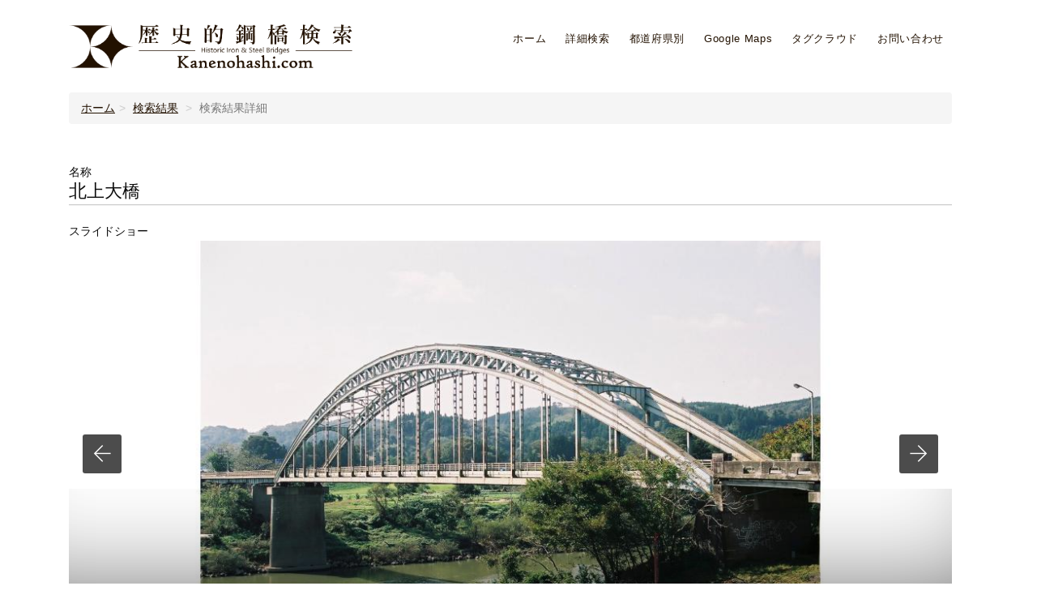

--- FILE ---
content_type: text/html; charset=UTF-8
request_url: https://kanenohashi.com/index.php?act=detl&id=24&page=0
body_size: 11201
content:
<!DOCTYPE HTML>
<html>
    <head>
    <meta charset="utf-8">
    <meta http-equiv="X-UA-Compatible" content="IE=edge">
    <title>歴史的鋼橋検索</title>
    <meta name="viewport" content="width=device-width, initial-scale=1">
    <meta name="format-detection" content="telephone=no">    <meta name="description" content="橋,検索,歴史的,鋼橋" />
    <meta name="keywords" content="橋,検索,歴史的,鋼橋" />
    <meta name="author" content="" />

    <link rel="stylesheet" href="css/css.css">
    
    <!-- Animate.css -->
    <link rel="stylesheet" href="css/animate.css">
    <!-- Icomoon Icon Fonts-->
    <link rel="stylesheet" href="css/icomoon.css">
    <!-- Themify Icons-->
    <link rel="stylesheet" href="css/themify-icons.css">
    <!-- Bootstrap  -->
    <link rel="stylesheet" href="css/bootstrap.css">

    <!-- Owl Carousel  -->
    <link rel="stylesheet" href="css/owl.carousel.min.css">
    <link rel="stylesheet" href="css/owl.theme.default.min.css">

    <!-- Theme style  -->
    <link rel="stylesheet" href="css/style.css">

    <!-- Modernizr JS -->
    <script src="js/modernizr-2.6.2.min.js"></script>
    <!-- FOR IE9 below -->
    <!--[if lt IE 9]>
    <script src="js/respond.min.js"></script>
    <![endif]-->
<!--<script src="./d3/d3.v3.min.js"></script>
<script src="./d3/d3.layout.cloud.js"></script>
    <script src="js/jquery.min.js"></script>-->
    </head>
    <body>
    <div class="gtco-loader"></div>
    <div id="page">
       <nav class="gtco-nav" role="navigation">
           <div class="gtco-container">
               <div class="row">
                   <div class="col-sm-4 col-xs-12">
                       <div id="gtco-logo"><a href="/index.php"><img class="pc" src="../images/website_logo.png" alt="歴史的鋼橋検索" width="350"><img class="sp" src="../images/website_logo_w.png" alt="歴史的鋼橋検索" width="350"></a></div>
                   </div>
                   <div class="col-xs-8 text-right menu-1">
                       <ul>
                        <li><a href="/index.php">ホーム</a></li>
                        <li><a href="/index.php?act=dsrc">詳細検索</a></li>
                        <li><a href="/index.php?act=pref">都道府県別</a></li>
                        <li><a href="/index.php?act=gm">Google Maps</a></li>
                        <li><a href="/index.php?act=tag">タグクラウド</a></li>
                        <li><a href="/index.php?act=contact">お問い合わせ</a></li>
                       </ul>
                   </div>
               </div>
           </div>
       </nav>

<!-- breadcrumb -->
<div class="gtco-container">
  <div class="row gtco-news">
      <div class="col-md-12">
        <ol class="breadcrumb">
          <li><a href="./">ホーム</a></li><li><a href='?act='>検索結果</a></li>
<li class='active'>検索結果詳細</li></ol>
    </div>
  </div>
</div>
		<div class="gtco-section">
			<div class="gtco-container">
				<div class="row gtco-news">

					<div class="col-md-12">
						<ul>
							<li>
									<span>名称</span>
									<h1>北上大橋</h1>
							</li>
						</ul>
					</div>

				</div>

				<div class="row gtco-news">
					<div class="col-md-12"><span>スライドショー</span>

					<div class="owl-carousel owl-carousel-fullwidth">
												<div class="item">
							<a href="img/24/1/03001-01-AK-2002.jpg" target="_blank">
								<img src="img/24/slide/slide_24_1.jpg">
								<div class="slider-copy">
								</div>
							</a>
						</div>
													<div class="item">
							<a href="img/24/2/03001-02-AK-2002.jpg" target="_blank">
								<img src="img/24/slide/slide_24_2.jpg">
								<div class="slider-copy">
								</div>
							</a>
						</div>
													<div class="item">
							<a href="img/24/3/03001-03-AK-2018.jpg" target="_blank">
								<img src="img/24/slide/slide_24_3.jpg">
								<div class="slider-copy">
								</div>
							</a>
						</div>
											</div>

				<div class="line"></div>
	</div></div>

				<div class="row gtco-news">
					<div class="col-md-4">
						<ul>

							<li>
									<span>ふりがな</span>
									<h1>きたかみおお</h1>
							</li>

							<li>
									<span>地域</span>
									<h1>岩手県																																				</h1>
							</li>
							<li>
									<span>現所在地</span>
									<h1>岩手県一関市</h1>
							</li>
							<li>
									<span>河川名</span>
									<h1>北上川</h1>
							</li>


							</ul>
						</div>

					<div class="col-md-4">
						<ul>

							<li>
									<span>現況</span>
									<h1>撤去</h1>
							</li>
							<li>
									<span>主橋梁形式</span>
									<h1>アーチ橋</h1>
							</li>
							<li>
									<span>橋梁詳細形式</span>
									<h1>ブレーストリブタイドアーチ</h1>
							</li>
							<li>
									<span>材料</span>
									<h1>鋼</h1>
							</li>

						</ul>
					</div>

					<div class="col-md-4">
						<ul>
							<li>
									<span>当初完成年</span>
									<h1>1938</h1>
							</li>
							<li>
									<span>橋長(m)</span>
									<h1>204</h1>
							</li>
							<li>
									<span>最大支間長(m)	</span>
									<h1>&nbsp;</h1>
							</li>
							<li>
									<span>位置情報（北緯，東経）</span>
									<h1>38.898646,141.263851</h1>
							</li>
						</ul>
					</div>
				</div>

				<div class="row gtco-news">
					<div class="col-md-12">
						<ul>
							<li>
									<span>記事</span>
									<h1>
										<ol class="list_parentheses">
																			</ol>
									</h1>
							</li>
							<li>
									<span>参考文献</span>
									<h1>
										<ol class="list_parentheses">
									<li class="indnt">（1）<a href="http://library.jsce.or.jp/Image_DB/mag/dokai/pdf/21-01-0075.pdf" target="_blank">和泉生：架橋漫録，道路の改良，第21巻，第1号，pp.75-77，道路改良会，1939.1</a></li>
<li class="indnt">（2）岩手県土木部：岩手県土木部小史，p.19，1979.2</li>
<li class="indnt">（3）菊地正男：昭和10年8月29日の記，全日本建設技術協会，月刊建設，10月号，p.19，1965.10</li>
<li class="indnt">（4）岩根哲哉：北上川の橋，日刊岩手建設工業新聞社，p.109，1994.4</li>
<li class="indnt">（5）新谷洋二(代表)：近代土木遺産の全国調査ならびに歴史的構造物の体系化と評価，平成7年度科学研究補助金 総合研究(A)，研究成果報告書03岩手，1997.3</li>
<li class="indnt">（6）岩手県教育委員会：岩手県の近代化遺産，p.84，1997.3</li>
										</ol>
									</h1>
							</li>
							<li>
									<span>その他情報</span>
									<h1>
										<ol class="list_parentheses">
																					<li class="indnt">（1）架設途中の1935年8月29日に流失し，再製作，架設された．</li>
												<li class="indnt">（2）1978～1991年の間に床版補強，打替が行われた．</li>
												<li class="indnt">（3）2003（平成15）年，ブレーストリブタイドアーチ（中央支間208m）の新橋が下流500mに完成した．2003（平成15）年度撤去．</li>
												<li class="indnt">（4）道の駅「かわさき」（38.899001, 141.272515）に橋門構の一部が保存されている．</li>
										</ol>
									</h1>
							</li>
							<li>
									<span>文化財等</span>
									<h1>
										<ol class="list_parentheses">
																	</ol>
							</h1>
							</li>
							<li>
									<span>集覧URL</span>
									<h1>
										<ol class="list_parentheses">
									<a href="http://library.jsce.or.jp/jscelib/committee/2003/bridge/A5-076.htm" target="_blank">http://library.jsce.or.jp/jscelib/committee/2003/bridge/A5-076.htm</a>
										</ol>
									</h1>
							</li>
							</ul>
					</div>

				</div>

				<div class="row gtco-news">
					<div class="col-md-12">
						<ul>

							<li>
									<span>位置情報</span>
<!--<h3>
<iframe src="https://www.google.com/maps/embed?pb=!1m18!1m12!1m3!1d3241.028124408872!2d139.78535688002137!3d35.67630948029236!2m3!1f0!2f0!3f0!3m2!1i1024!2i768!4f13.1!3m3!1m2!1s0x6018894208773159%3A0xc678560268144d3d!2z5rC45Luj5qmL!5e0!3m2!1sja!2sjp!4v1508765415188" width="600" height="300" frameborder="0" style="border:0" allowfullscreen></iframe>
</h3>
</li>
<li>-->
<h1>
<iframe src="https://www.google.com/maps?output=embed&q=38.898646,141.263851&ll=38.898646,141.263851&t=m&z=16" width="100%" height="300" frameborder="0" style="border:0" allowfullscreen></iframe>
</h1>
</li>
						</ul>
					</div>
				</div>


				<div class="row">
					<div class="col-md-12">
									<span>写真</span>
					</div>
				</div>
				<div class="row">
					<div class="col-md-3">
								<div class="gtco-item">
									<a href="img/24/1/03001-01-AK-2002.jpg" target="_blank"><img src="img/24/thumbnail/thumbnail_24_1.jpg" alt=""></a>
									<div class="explain">撮影:2002年&nbsp;&nbsp;&nbsp;									<a href="img/24/1/03001-01-AK-2002.jpg" target="_blank"><i class="icon-zoom-in"></i> 拡大</a>									</div>
								</div>
					</div>
					<div class="col-md-3">
								<div class="gtco-item">
									<a href="img/24/2/03001-02-AK-2002.jpg" target="_blank"><img src="img/24/thumbnail/thumbnail_24_2.jpg" alt=""></a>
									<div class="explain">撮影:2002年&nbsp;&nbsp;&nbsp;									<a href="img/24/2/03001-02-AK-2002.jpg" target="_blank"><i class="icon-zoom-in"></i> 拡大</a>									</div>
								</div>
					</div>
					<div class="col-md-3">
								<div class="gtco-item">
									<a href="img/24/3/03001-03-AK-2018.jpg" target="_blank"><img src="img/24/thumbnail/thumbnail_24_3.jpg" alt=""></a>
									<div class="explain">撮影:2018年&nbsp;&nbsp;&nbsp;									<a href="img/24/3/03001-03-AK-2018.jpg" target="_blank"><i class="icon-zoom-in"></i> 拡大</a>									</div>
								</div>
					</div>
					<div class="col-md-3">
								<div class="gtco-item">
									&nbsp;
								</div>
					</div>
</div>		<!-- END photo -->


			</div><!-- container -->
		</div><!-- section -->

		<!-- END  -->
       <footer id="gtco-footer" class="gtco-section" role="contentinfo">
               <div class="gtco-container">
                   <div class="row">
                       <div class="col-md-12 text-left">
                           <p><small>&copy; Japan Society of Civil Engineers. All Rights Reserved.</small></p>
                       </div>
                   </div>
               </div>
           <!--</div>-->
       </footer>
       <!-- END footer -->

   </div>

   <div class="gototop js-top">
       <a href="#" class="js-gotop"><i class="icon-arrow-up"></i></a>
   </div>
<script src="./tag/jquery.min.js"></script>
   <!-- jQuery 
   <script src="js/jquery.min.js"></script>-->  <!-- jQuery -->
    <!-- jQuery Easing -->
    <script src="js/jquery.easing.1.3.js"></script>
    <!-- Bootstrap -->
    <script src="js/bootstrap.min.js"></script>
    <!-- Waypoints -->
    <script src="js/jquery.waypoints.min.js"></script>
    <!-- Carousel -->
    <script src="js/owl.carousel.min.js"></script>

    <!-- Main -->
    <script src="js/main.js"></script>

   </body>
</html>


--- FILE ---
content_type: text/css
request_url: https://kanenohashi.com/css/style.css
body_size: 50238
content:
@font-face {
  font-family: 'icomoon';
  src: url("../fonts/icomoon/icomoon.eot?srf3rx");
  src: url("../fonts/icomoon/icomoon.eot?srf3rx#iefix") format("embedded-opentype"), url("../fonts/icomoon/icomoon.ttf?srf3rx") format("truetype"), url("../fonts/icomoon/icomoon.woff?srf3rx") format("woff"), url("../fonts/icomoon/icomoon.svg?srf3rx#icomoon") format("svg");
  font-weight: normal;
  font-style: normal;
}
/* =======================================================
*
* 	Template Style 
*
* ======================================================= */
body {
  /*font-family: "Merriweather", serif;*/
  font-family: "Lucida Grande", Tahoma, Verdana, Arial, 'Hiragino Kaku Gothic Pro',Meiryo,'MS PGothic',sans-serif;
  font-weight: 400;
  font-size: 14px;
  line-height: 1.7;
  color: #0d0d0d;
  background: #fff;
}

#page {
  position: relative;
  overflow-x: hidden;
  overflow-y: auto;
  width: 100%;
  -webkit-transition: 0.5s;
  -o-transition: 0.5s;
  transition: 0.5s;
}
.offcanvas #page {
  overflow: hidden;
  position: absolute;
}
.offcanvas #page:after {
  -webkit-transition: 2s;
  -o-transition: 2s;
  transition: 2s;
  position: absolute;
  top: 0;
  right: 0;
  bottom: 0;
  left: 0;
  z-index: 101;
  background: rgba(0, 0, 0, 0.7);
  content: "";
}

a {
  color: #221100;/*52D681;*/
  -webkit-transition: 0.5s;
  -o-transition: 0.5s;
  transition: 0.5s;
}
a:hover, a:active, a:focus {
  color: #7a7066;/*#382819;*//*52D681;*/
  outline: none;
  /*text-decoration: none;*/
  text-decoration: underline;
}

p {
  margin-bottom: 20px;
}

h1, h2, h3, h4, h5, h6, figure {
  color: #0d0d0d;/*#000;*/
  font-family: "Lucida Grande", Tahoma, Verdana, Arial, 'Hiragino Kaku Gothic Pro',Meiryo,'MS PGothic',sans-serif;
  font-weight: 400;
  margin: 0 0 20px 0;
}

::-webkit-selection {
  color: #fff;
  background: #221100;/* #52D681; */
}

::-moz-selection {
  color: #fff;
  background: #221100;/* #52D681; */
}

::selection {
  color: #fff;
  background: #221100;/* #52D681; */
}

.gtco-container {
  max-width: 1140px;
  position: relative;
  margin: 0 auto;
  padding-left: 15px;
  padding-right: 15px;
}

.gtco-nav {
  position: relative;
  top: 0;
  margin: 0;
  padding: 0;
  width: 100%;
  padding: 30px 0;
  z-index: 1001;
  font-family: "Lucida Grande", Tahoma, Verdana, Arial, 'Hiragino Kaku Gothic Pro',Meiryo,'MS PGothic',sans-serif;
}
/* パソコンで見たときは"pc"のclassがついた画像が表示される */
.pc { display: block !important; }
.sp { display: none !important; }
 
/* スマートフォンで見たときは"sp"のclassがついた画像が表示される */

@media screen and (max-width: 768px) {
  .gtco-nav {
    padding: 10px 0;
    border-bottom: 1px solid #221100;/*666666;*/
    background: #221100;/*背景黒*/
  }
  .pc { display: none !important; }
  .sp { display: block !important; }
}
.gtco-nav #gtco-logo {
  font-size: 20px;
  margin: 0;
  padding: 0;
  text-transform: uppercase;
  font-weight: bold;
  white-space: nowrap;
}
.gtco-nav #gtco-logo a {
  color: #0d0d0d;/*#000;*/
}
.gtco-nav #gtco-logo em {
  color: #fff;
}
@media screen and (max-width: 768px) {
  .gtco-nav .menu-1, .gtco-nav .menu-2 {
    display: none;
  }
}
.gtco-nav ul {
  padding: 0;
  margin: .4em 0 0 0;
}
.gtco-nav ul li {
  padding: 0;
  margin: 0;
  list-style: none;
  display: inline;
  line-height: 1.5;
  font-family: "Lucida Grande", Tahoma, Verdana, Arial, 'Hiragino Kaku Gothic Pro',Meiryo,'MS PGothic',sans-serif;
}
.gtco-nav ul li > a {
  /*text-transform: uppercase;*/
  font-size: 13px !important;
  letter-spacing: .05em;
}
.gtco-nav ul li a {
  font-size: 16px;
  padding: 30px 10px;
  color: #221100;/*#39955a;*/
  -webkit-transition: 0.5s;
  -o-transition: 0.5s;
  transition: 0.5s;
}
.gtco-nav ul li a:hover {
  color: #7a7066;/*#000;#0d0d0d;*/
  font-size: 12px;
}
.gtco-nav ul li a:focus, .gtco-nav ul li a:active {
  color: #382819;/*#000;#0d0d0d;*/
  font-size: 12px;
  text-decoration: underline;
}
.gtco-nav ul li.has-dropdown {
  position: relative;
}
.gtco-nav ul li.has-dropdown > a {
  position: relative;
  padding-right: 20px !important;
}
.gtco-nav ul li.has-dropdown > a:after {
  font-family: 'icomoon';
  speak: none;
  font-style: normal;
  font-weight: normal;
  font-variant: normal;
  text-transform: none;
  line-height: 1;
  /* Better Font Rendering =========== */
  -webkit-font-smoothing: antialiased;
  -moz-osx-font-smoothing: grayscale;
  content: "\e921";
  font-style: 10px;
  position: absolute;
  top: 50%;
  margin-top: -7px;
  right: 0;
  color: #ccc;
}
.gtco-nav ul li.has-dropdown .dropdown {
  width: 130px;
  -webkit-box-shadow: 0px 4px 5px 0px rgba(0, 0, 0, 0.15);
  -moz-box-shadow: 0px 4px 5px 0px rgba(0, 0, 0, 0.15);
  box-shadow: 0px 4px 5px 0px rgba(0, 0, 0, 0.15);
  z-index: 1002;
  visibility: hidden;
  opacity: 0;
  position: absolute;
  top: 40px;
  left: 0;
  text-align: left;
  background: #0d0d0d;/*#000;*/
  padding: 20px;
  -webkit-border-radius: 4px;
  -moz-border-radius: 4px;
  -ms-border-radius: 4px;
  border-radius: 4px;
  -webkit-transition: 0s;
  -o-transition: 0s;
  transition: 0s;
}
.gtco-nav ul li.has-dropdown .dropdown:before {
  bottom: 100%;
  left: 40px;
  border: solid transparent;
  content: " ";
  height: 0;
  width: 0;
  position: absolute;
  pointer-events: none;
  border-bottom-color: #0d0d0d;/*#000;*/
  border-width: 8px;
  margin-left: -8px;
}
.gtco-nav ul li.has-dropdown .dropdown li {
  display: block;
  margin-bottom: 7px;
}
.gtco-nav ul li.has-dropdown .dropdown li:last-child {
  margin-bottom: 0;
}
.gtco-nav ul li.has-dropdown .dropdown li a {
  padding: 2px 0;
  display: block;
  color: #999999;
  line-height: 1.2;
  text-transform: none;
  font-size: 15px;
}
.gtco-nav ul li.has-dropdown .dropdown li a:hover {
  color: #fff;
}
.gtco-nav ul li.has-dropdown .dropdown li.active > a {
  color: #0d0d0d;/*#000 */!important;
}
.gtco-nav ul li.has-dropdown:hover a, .gtco-nav ul li.has-dropdown:focus a {
  color: #0d0d0d;/*#000;*/
}
.gtco-nav ul li.btn-cta a {
  color: #52D681;
}
.gtco-nav ul li.btn-cta a span {
  background: #fff;
  padding: 4px 20px;
  display: -moz-inline-stack;
  display: inline-block;
  zoom: 1;
  *display: inline;
  -webkit-transition: 0.3s;
  -o-transition: 0.3s;
  transition: 0.3s;
  -webkit-border-radius: 100px;
  -moz-border-radius: 100px;
  -ms-border-radius: 100px;
  border-radius: 100px;
}
.gtco-nav ul li.btn-cta a:hover span {
  -webkit-box-shadow: 0px 14px 20px -9px rgba(0, 0, 0, 0.75);
  -moz-box-shadow: 0px 14px 20px -9px rgba(0, 0, 0, 0.75);
  box-shadow: 0px 14px 20px -9px rgba(0, 0, 0, 0.75);
}
.gtco-nav ul li.active > a {
  color: #0d0d0d;/*#000 */!important;
  text-decoration: underline;
}

@media screen and (max-width: 480px) {
  #gtco-header .text-left {
    text-align: center !important;
  }
}
@media screen and (max-width: 480px) {
  #gtco-header .btn {
    display: block;
    width: 100%;
  }
}

#gtco-header,
#gtco-counter,
.gtco-bg {
  background-size: cover;
  background-position: top center;
  background-repeat: no-repeat;
  position: relative;
}

.gtco-bg {
  background-position: center center;
  width: 100%;
  float: left;
  position: relative;
}

.gtco-cover {
  height: 900px;
  background-size: cover;
  background-position: center center;
  background-repeat: no-repeat;
  position: relative;
  float: left;
  width: 100%;
}
.gtco-cover.gtco-inner h1 {
  margin-bottom: 0 !important;
}
.gtco-cover a {
  color: #52D681;
}
.gtco-cover a:hover {
  color: white;
}
.gtco-cover .overlay {
  z-index: 1;
  position: absolute;
  bottom: 0;
  top: 0;
  left: 0;
  right: 0;
  background: rgba(29, 43, 83, 0.89);
}
.gtco-cover > .gtco-container {
  position: relative;
  z-index: 10;
}
@media screen and (max-width: 768px) {
  .gtco-cover {
    height: 600px;
    height: inherit !important;
    padding: 3em 0;
  }
}
.gtco-cover .display-t,
.gtco-cover .display-tc {
  height: 900px;
  display: table;
  width: 100%;
}
@media screen and (max-width: 768px) {
  .gtco-cover .display-t,
  .gtco-cover .display-tc {
    height: 600px;
    height: inherit !important;
    padding: 3em 0;
  }
}
.gtco-cover.gtco-cover-sm {
  height: 600px;
}
@media screen and (max-width: 768px) {
  .gtco-cover.gtco-cover-sm {
    height: 400px;
    height: inherit !important;
  }
}
.gtco-cover.gtco-cover-sm .display-t,
.gtco-cover.gtco-cover-sm .display-tc {
  height: 600px;
  display: table;
  width: 100%;
}
@media screen and (max-width: 768px) {
  .gtco-cover.gtco-cover-sm .display-t,
  .gtco-cover.gtco-cover-sm .display-tc {
    height: 400px;
    height: inherit !important;
    padding: 3em 0;
  }
}
.gtco-cover.gtco-cover-xs {
  height: 500px;
}
@media screen and (max-width: 768px) {
  .gtco-cover.gtco-cover-xs {
    height: inherit !important;
    padding: 3em 0;
  }
}
.gtco-cover.gtco-cover-xs .display-t,
.gtco-cover.gtco-cover-xs .display-tc {
  height: 500px;
  display: table;
  width: 100%;
}
@media screen and (max-width: 768px) {
  .gtco-cover.gtco-cover-xs .display-t,
  .gtco-cover.gtco-cover-xs .display-tc {
    padding: 3em 0;
    height: inherit !important;
  }
}

.gtco-client {
  float: left;
  width: 100%;
  padding: 3em 0;
  background: #f6f6f6;
}
.gtco-client .client img {
  margin-top: 10px;
  display: -moz-inline-stack;
  display: inline-block;
  zoom: 1;
  *display: inline;
}

.gtco-testimonial .gtco-testimony {
  float: left;
  width: 100%;
  margin-bottom: 30px;
}
.gtco-testimonial .gtco-left > div {
  display: table-cell;
  float: left;
  width: 80px;
}
.gtco-testimonial .gtco-left > div img {
  -webkit-border-radius: 50%;
  -moz-border-radius: 50%;
  -ms-border-radius: 50%;
  border-radius: 50%;
  max-width: 100% !important;
}
.gtco-testimonial .gtco-left > blockquote {
  padding-left: 20px;
  display: table-cell;
  border-left: none;
  margin: 0;
  padding: 0 0 0 30px;
}
.gtco-testimonial .gtco-left > blockquote p {
  font-style: 16px;
  font-style: italic;
}
.gtco-testimonial .gtco-left > blockquote .author {
  color: #666666;
  display: block;
  margin-top: 20px;
  font-size: 12px;
  font-weight: 700;
  font-family: "Lucida Grande", Tahoma, Verdana, Arial, 'Hiragino Kaku Gothic Pro',Meiryo,'MS PGothic',sans-serif;
}

#gtco-footer {
  background: #221100;/*#262626;*/
  /*padding: 7em 0 0 0 !important;*/
  margin-bottom: 0 !important;
  width: 100%;
  float: left;
  color: #fff;
  margin-top: 10px;
}
#gtco-footer a:hover {
  color: #fff !important;
}
#gtco-footer .gtco-cta {
  margin-bottom: 30px;
}
#gtco-footer .gtco-cta h3 {
  color: #fff;
  font-size: 30px;
  font-weight: 300;
}
#gtco-footer .gtco-cta .btn-white {
  padding: 15px 20px !important;
}
#gtco-footer .gtco-cta .btn-white.btn-outline:hover {
  color: #0d0d0d;/*#000 */!important;
}
#gtco-footer .gtco-footer-paragraph h3 {
  color: #fff;
  margin-bottom: 10px;
}
#gtco-footer .gtco-footer-link {
  padding-left: 30px;
}
#gtco-footer .gtco-footer-link h3 {
  color: #fff;
  margin-bottom: 10px;
}
@media screen and (max-width: 768px) {
  #gtco-footer .gtco-footer-link {
    padding-left: 15px;
  }
}
#gtco-footer .gtco-footer-link .gtco-list-link {
  padding: 0;
  margin: 0;
}
#gtco-footer .gtco-footer-link .gtco-list-link li {
  padding: 0;
  margin: 0;
  list-style: none;
}
#gtco-footer .gtco-footer-link .gtco-list-link li a {
  text-transform: uppercase;
  font-size: 13px !important;
  font-family: "Lucida Grande", Tahoma, Verdana, Arial, 'Hiragino Kaku Gothic Pro',Meiryo,'MS PGothic',sans-serif;
}
#gtco-footer .gtco-footer-subscribe {
  padding-left: 30px;
}
@media screen and (max-width: 768px) {
  #gtco-footer .gtco-footer-subscribe {
    padding-left: 15px;
  }
}
#gtco-footer .gtco-footer-subscribe .form-control {
  background: #fff !important;
  border: none !important;
}
#gtco-footer .gtco-footer-subscribe .btn {
  margin-top: 4px;
  -webkit-border-radius: 4px;
  -moz-border-radius: 4px;
  -ms-border-radius: 4px;
  border-radius: 4px;
  height: 54px !important;
  line-height: 1.5;
  padding-top: 10px;
  padding-bottom: 10px;
  padding-left: 10px !important;
  padding-right: 10px !important;
}
#gtco-footer .gtco-copyright {
  background: #1a1a1a;
  padding: 30px 0;
  float: left;
  width: 100%;
}
#gtco-footer .gtco-copyright p {
  font-family: "Lucida Grande", Tahoma, Verdana, Arial, 'Hiragino Kaku Gothic Pro',Meiryo,'MS PGothic',sans-serif;
}
#gtco-footer .gtco-copyright p:last-child {
  margin-bottom: 0;
}

.bg-img {
  background-position: center center;
  background-size: cover;
  background-repeat: no-repeat;
}

.gtco-staff, .gtco-item {
  /*margin-bottom: 4em;*/
  margin: 0;
  float: left;
  width: 100%;
  display: block;
}
@media screen and (max-width: 768px) {
  .gtco-staff, .gtco-item {
    margin-bottom: 3em;
  }
}
.gtco-staff img, .gtco-item img {
  margin-bottom: 20px !important;
}
.gtco-staff h2, .gtco-item h2 {
  font-size: 24px;
  margin-bottom: 5px;
}
.gtco-staff h2 a, .gtco-item h2 a {
  color: #221100;/*#0d0d0d;#000 */!important;
}
.gtco-staff p, .gtco-item p {
  margin-bottom: 30px;
  color: #777;
}
.gtco-staff .role, .gtco-item .role {
  color: #bfbfbf;
  margin-bottom: 20px;
  font-weight: normal;
  display: block;
}
.gtco-staff .fh5co-social, .gtco-item .fh5co-social {
  padding: 0;
  margin: 0;
}
.gtco-staff .fh5co-social li, .gtco-item .fh5co-social li {
  padding: 0;
  margin: 0 10px 0 0;
  list-style: none;
  display: -moz-inline-stack;
  display: inline-block;
  zoom: 1;
  *display: inline;
}
.gtco-staff .fh5co-social li a, .gtco-item .fh5co-social li a {
  font-size: 20px;
  color: #221100;
}
.gtco-staff .fh5co-social li a:hover, .gtco-item .fh5co-social li a:hover {
  color: #382819;/*#0d0d0d;#000;*/
}

.gtco-news ul {
  padding: 0;
  margin: 0;
}
.gtco-news ul li {
  margin: 0 0 20px 0;
  list-style: none;
  display: block;
  border-bottom: 1px solid #f2f2f2;
}
.gtco-news ul li a {
  display: block;
  padding: 0 0 20px 0;
}

.gtco-news ul li h3 {
  margin-bottom: 5px;
  font-weight: 100;
  -webkit-transition: 0.3s;
  -o-transition: 0.3s;
  transition: 0.3s;
  color: #000;
  font-size: 18px;
}
.gtco-news ul li a h3 {
  margin-bottom: 8px;
  font-weight: 100;
  -webkit-transition: 0.3s;
  -o-transition: 0.3s;
  transition: 0.3s;
  color: #52D681;
}
.gtco-news ul li a .post-date {
  text-transform: uppercase;
  letter-spacing: .05em;
  color: #b3b3b3;
  font-weight: bold;
  font-family: "Lucida Grande", Tahoma, Verdana, Arial, 'Hiragino Kaku Gothic Pro',Meiryo,'MS PGothic',sans-serif;
  margin-bottom: 10px;
  display: block;
  font-size: 12px;
  font-weight: 100;
}
.gtco-news ul li a p {
  color: gray;
}
.gtco-news ul li a p:last-child {
  margin-bottom: 0;
}
.gtco-news ul li a:hover h3 {
  color: #0d0d0d;/*#000;*/
}

.gtco-news ul li h1 {
  padding-bottom: .2em;
  border-bottom: 1px solid #ccc;
  margin: 0;
  font-size: 22px;
}
.gtco-news ul li h1 span {
  display: block;
  margin-bottom: .2em;
  color: #aaa;
  font-size: .9em;
}

.line {
  padding-bottom: .2em;
  border-bottom: 1px solid #ccc;
  margin: 0 0 20px 0;
}




.gtco-social-icons {
  margin: 0;
  padding: 0;
}
.gtco-social-icons li {
  margin: 0;
  padding: 0;
  list-style: none;
  display: -moz-inline-stack;
  display: inline-block;
  zoom: 1;
  *display: inline;
}
.gtco-social-icons li a {
  display: -moz-inline-stack;
  display: inline-block;
  zoom: 1;
  *display: inline;
  color: #52D681;
  padding-left: 10px;
  padding-right: 10px;
}
.gtco-social-icons li a i {
  font-size: 20px;
}

.gtco-contact-info {
  margin-bottom: 30px;
  float: left;
  width: 100%;
  position: relative;
}
.gtco-contact-info ul {
  padding: 0;
  margin: 0;
}
.gtco-contact-info ul li {
  padding: 0 0 0 50px;
  margin: 0 0 30px 0;
  list-style: none;
  position: relative;
}
.gtco-contact-info ul li:before {
  color: #cccccc;
  position: absolute;
  left: 0;
  top: .05em;
  font-family: 'icomoon';
  speak: none;
  font-style: normal;
  font-weight: normal;
  font-variant: normal;
  text-transform: none;
  line-height: 1;
  /* Better Font Rendering =========== */
  -webkit-font-smoothing: antialiased;
  -moz-osx-font-smoothing: grayscale;
}
.gtco-contact-info ul li.address:before {
  font-size: 30px;
  content: "\e9d1";
}
.gtco-contact-info ul li.phone:before {
  font-size: 23px;
  content: "\e9f4";
}
.gtco-contact-info ul li.email:before {
  font-size: 23px;
  content: "\e9da";
}
.gtco-contact-info ul li.url:before {
  font-size: 23px;
  content: "\e9af";
}

#map {
  margin: 20px 0;
  width: 100%;
  height: 500px;
  position: relative;
}
@media screen and (max-width: 768px) {
  #map {
    height: 200px;
  }
}

form label {
  font-weight: normal !important;
}

#gtco-header {
  background-repeat: no-repeat;
  background-size: cover;
}
#gtco-header p {
  color: #d3f1ed;
  font-size: 20px;
  margin-bottom: 40px !important;
}
#gtco-header h1 {
  font-size: 50px;
  line-height: 1.2 !important;
  margin-bottom: 30px !important;
  color: #d3f1ed;
  font-weight: 100;
}
@media screen and (max-width: 768px) {
  #gtco-header h1 {
    line-height: 1.2 !important;
  }
}
#gtco-header h1.no-margin {
  margin-bottom: 0 !important;
}
#gtco-header .copy {
  margin-top: 0em;
}
#gtco-header .btn {
  color: #34a7bd !important;
  text-shadow: none !important;
}
#gtco-header .header-img {
  margin-bottom: 30px;
}

#gtco-header .display-tc,
#gtco-counter .display-tc,
.gtco-cover .display-tc {
  display: table-cell !important;
  vertical-align: middle;
}
#gtco-header .display-tc h1, #gtco-header .display-tc h2,
#gtco-counter .display-tc h1,
#gtco-counter .display-tc h2,
.gtco-cover .display-tc h1,
.gtco-cover .display-tc h2 {
  margin: 0;
  padding: 0;
  color: white;
}
#gtco-header .display-tc h1,
#gtco-counter .display-tc h1,
.gtco-cover .display-tc h1 {
  margin-bottom: 0px;
  font-size: 59px;
  line-height: 1.5;
}
@media screen and (max-width: 768px) {
  #gtco-header .display-tc h1,
  #gtco-counter .display-tc h1,
  .gtco-cover .display-tc h1 {
    font-size: 34px;
    line-height: 1.2;
    margin-bottom: 10px;
  }
}
#gtco-header .display-tc h2,
#gtco-counter .display-tc h2,
.gtco-cover .display-tc h2 {
  font-size: 22px;
  line-height: 1.5;
  margin-bottom: 30px;
}

#gtco-counter {
  text-align: center;
}
#gtco-counter .counter {
  font-size: 50px;
  margin-bottom: 10px;
  color: #52D681;
  font-weight: 100;
  display: block;
}
#gtco-counter .counter-label {
  margin-bottom: 0;
  text-transform: uppercase;
  color: rgba(0, 0, 0, 0.5);
  letter-spacing: .1em;
}
@media screen and (max-width: 768px) {
  #gtco-counter .feature-center {
    margin-bottom: 50px;
  }
}
#gtco-counter .icon {
  width: 70px;
  height: 70px;
  text-align: center;
  margin-bottom: 20px;
  background: none !important;
  border: none !important;
}
#gtco-counter .icon i {
  height: 70px;
}
#gtco-counter .icon i:before {
  color: #cccccc;
  display: block;
  text-align: center;
  margin-left: 3px;
}

.gtco-section {
  padding: 2em 0;
  clear: both;
  position: relative;
}
@media screen and (max-width: 768px) {
  .gtco-section {
    /*padding: 3em 0;*/
  }
}
.gtco-section.border-bottom {
  border-bottom: 1px solid #d9d9d9;
}
.gtco-section.gtco-gray {
  background: #f6f6f6;
}

.gtco-heading {
  margin-bottom: 5em;
  margin: 0 auto;
}
.gtco-heading.gtco-heading-sm {
  margin-bottom: 2em;
}
.gtco-heading h2 {
  font-size: 40px;
  margin-bottom: 30px;
  line-height: 1.5;
  color: #4d4d4d;
  font-weight: 300;
}
.gtco-heading p {
  font-size: 18px;
  line-height: 1.7;
  color: #898989;
}

blockquote {
  padding-left: 0;
  border-left: none;
}
blockquote p {
  font-style: italic;
  color: #0d0d0d;/*#000;*/
}
blockquote p > cite {
  font-size: 14px;
  color: #b3b3b3;
}

#gtco-offcanvas {
  position: absolute;
  z-index: 1901;
  width: 270px;
  background: black;
  top: 0;
  right: 0;
  top: 0;
  bottom: 0;
  padding: 45px 40px 40px 40px;
  overflow-y: auto;
  display: none;
  -moz-transform: translateX(270px);
  -webkit-transform: translateX(270px);
  -ms-transform: translateX(270px);
  -o-transform: translateX(270px);
  transform: translateX(270px);
  -webkit-transition: 0.5s;
  -o-transition: 0.5s;
  transition: 0.5s;
}
@media screen and (max-width: 768px) {
  #gtco-offcanvas {
    display: block;
  }
}
.offcanvas #gtco-offcanvas {
  -moz-transform: translateX(0px);
  -webkit-transform: translateX(0px);
  -ms-transform: translateX(0px);
  -o-transform: translateX(0px);
  transform: translateX(0px);
}
#gtco-offcanvas a {
  color: rgba(255, 255, 255, 0.5);
    font-family: "Lucida Grande", Tahoma, Verdana, Arial, 'Hiragino Kaku Gothic Pro',Meiryo,'MS PGothic',sans-serif;

}
#gtco-offcanvas a:hover {
  color: rgba(255, 255, 255, 0.8);
}
#gtco-offcanvas ul {
  padding: 0;
  margin: 0;
}
#gtco-offcanvas ul li {
  padding: 0;
  margin: 0;
  display: block;
  list-style: none;
  float: left;
  width: 100%;
  margin-bottom: 5px;
}
#gtco-offcanvas ul li > ul {
  padding-left: 20px;
  display: none;
}
#gtco-offcanvas ul li > a {
  display: block;
}
#gtco-offcanvas ul li.offcanvas-has-dropdown > a {
  display: block;
  position: relative;
}
#gtco-offcanvas ul li.offcanvas-has-dropdown > a:after {
  position: absolute;
  right: 0px;
  font-family: 'icomoon';
  speak: none;
  font-style: normal;
  font-weight: normal;
  font-variant: normal;
  text-transform: none;
  line-height: 1;
  /* Better Font Rendering =========== */
  -webkit-font-smoothing: antialiased;
  -moz-osx-font-smoothing: grayscale;
  content: "\e921";
  font-size: 20px;
  color: rgba(255, 255, 255, 0.2);
  -webkit-transition: 0.5s;
  -o-transition: 0.5s;
  transition: 0.5s;
}
#gtco-offcanvas ul li.offcanvas-has-dropdown.active a:after {
  -webkit-transform: rotate(-180deg);
  -moz-transform: rotate(-180deg);
  -ms-transform: rotate(-180deg);
  -o-transform: rotate(-180deg);
  transform: rotate(-180deg);
}

.uppercase {
  font-size: 14px;
  color: #0d0d0d;/*#000;*/
  margin-bottom: 10px;
  font-weight: 700;
  text-transform: uppercase;
}

.gototop {
  position: fixed;
  bottom: 20px;
  right: 20px;
  z-index: 999;
  opacity: 0;
  visibility: hidden;
  -webkit-transition: 0.5s;
  -o-transition: 0.5s;
  transition: 0.5s;
}
.gototop.active {
  opacity: 1;
  visibility: visible;
}
.gototop a {
  width: 50px;
  height: 50px;
  display: table;
  background: rgba(0, 0, 0, 0.5);
  color: #fff;
  text-align: center;
  -webkit-border-radius: 4px;
  -moz-border-radius: 4px;
  -ms-border-radius: 4px;
  border-radius: 4px;
}
.gototop a i {
  height: 50px;
  display: table-cell;
  vertical-align: middle;
}
.gototop a:hover, .gototop a:active, .gototop a:focus {
  text-decoration: none;
  outline: none;
}

.gtco-nav-toggle {
  width: 25px;
  height: 25px;
  cursor: pointer;
  text-decoration: none;
}
.gtco-nav-toggle.active i::before, .gtco-nav-toggle.active i::after {
  background: #444;
}
.gtco-nav-toggle:hover, .gtco-nav-toggle:focus, .gtco-nav-toggle:active {
  outline: none;
  border-bottom: none !important;
}
.gtco-nav-toggle i {
  position: relative;
  display: inline-block;
  width: 25px;
  height: 2px;
  color: #FFFFFF;/*252525;*/
  font: bold 14px/.4 Helvetica;
  text-transform: uppercase;
  text-indent: -55px;
  background: #FFFFFF;/*252525;*/
  transition: all .2s ease-out;
}
.gtco-nav-toggle i::before, .gtco-nav-toggle i::after {
  content: '';
  width: 25px;
  height: 2px;
  background: #FFFFFF;/*252525;*/
  position: absolute;
  left: 0;
  transition: all .2s ease-out;
}
.gtco-nav-toggle.gtco-nav-white > i {
  color: #fff;
  background: #fff;
}
.gtco-nav-toggle.gtco-nav-white > i::before, .gtco-nav-toggle.gtco-nav-white > i::after {
  background: #fff;
}

.gtco-nav-toggle i::before {
  top: -7px;
}

.gtco-nav-toggle i::after {
  bottom: -7px;
}

.gtco-nav-toggle:hover i::before {
  top: -10px;
}

.gtco-nav-toggle:hover i::after {
  bottom: -10px;
}

.gtco-nav-toggle.active i {
  background: transparent;
}

.gtco-nav-toggle.active i::before {
  top: 0;
  -webkit-transform: rotateZ(45deg);
  -moz-transform: rotateZ(45deg);
  -ms-transform: rotateZ(45deg);
  -o-transform: rotateZ(45deg);
  transform: rotateZ(45deg);
}

.gtco-nav-toggle.active i::after {
  bottom: 0;
  -webkit-transform: rotateZ(-45deg);
  -moz-transform: rotateZ(-45deg);
  -ms-transform: rotateZ(-45deg);
  -o-transform: rotateZ(-45deg);
  transform: rotateZ(-45deg);
}

.gtco-nav-toggle {
  position: absolute;
  right: 0px;
  top: 8px;
  z-index: 21;
  padding: 6px 0 0 0;
  display: block;
  margin: 0 auto;
  display: none;
  height: 44px;
  width: 44px;
  z-index: 2001;
  border-bottom: none !important;
}
@media screen and (max-width: 768px) {
  .gtco-nav-toggle {
    display: block;
  }
}

.btn {
  margin-right: 4px;
  margin-bottom: 4px;
    font-family: "Lucida Grande", Tahoma, Verdana, Arial, 'Hiragino Kaku Gothic Pro',Meiryo,'MS PGothic',sans-serif;

  font-size: 13px;
  font-weight: 700 !important;
  -webkit-border-radius: 0px;
  -moz-border-radius: 0px;
  -ms-border-radius: 0px;
  border-radius: 0px;
  letter-spacing: 2px;
  -webkit-transition: 0.5s;
  -o-transition: 0.5s;
  transition: 0.5s;
  padding: 20px 30px;
  text-transform: uppercase;
  text-shadow: none !important;
  -webkit-box-shadow: 0px 5px 10px 0px rgba(0, 0, 0, 0.15);
  -moz-box-shadow: 0px 5px 10px 0px rgba(0, 0, 0, 0.15);
  box-shadow: 0px 5px 10px 0px rgba(0, 0, 0, 0.15);
}
.btn.btn-sm {
  margin-top: 12px;
  padding: 10px 40px !important;
  font-size: 17px;
  /*padding: 10px 20px !important;*/
}
.btn:hover, .btn:active, .btn:focus {
  outline: none !important;
  -webkit-box-shadow: 0px 10px 15px 0px rgba(0, 0, 0, 0.1);
  -moz-box-shadow: 0px 10px 15px 0px rgba(0, 0, 0, 0.1);
  box-shadow: 0px 10px 15px 0px rgba(0, 0, 0, 0.1);
}

.btn-primary, .badge.badge-primary {
  background: #52D681;
  color: #fff;
  border: 2px solid #52D681 !important;
}
.btn-primary:hover, .btn-primary:focus, .btn-primary:active {
  background: #67db90 !important;
  border-color: #67db90 !important;
}
.btn-primary.btn-outline {
  background: transparent;
  color: #52D681;
  border: 2px solid #52D681;
}
.btn-primary.btn-outline:hover, .btn-primary.btn-outline:focus, .btn-primary.btn-outline:active {
  background: #52D681;
  color: #fff;
}

.btn-success {
  background: #5cb85c;
  color: #fff;
  border: 2px solid #5cb85c;
}
.btn-success:hover, .btn-success:focus, .btn-success:active {
  background: #4cae4c !important;
  border-color: #4cae4c !important;
}
.btn-success.btn-outline {
  background: transparent;
  color: #5cb85c;
  border: 2px solid #5cb85c;
}
.btn-success.btn-outline:hover, .btn-success.btn-outline:focus, .btn-success.btn-outline:active {
  background: #5cb85c;
  color: #fff;
}

.btn-info {
  background: #5bc0de;
  color: #fff;
  border: 2px solid #5bc0de;
}
.btn-info:hover, .btn-info:focus, .btn-info:active {
  background: #46b8da !important;
  border-color: #46b8da !important;
}
.btn-info.btn-outline {
  background: transparent;
  color: #5bc0de;
  border: 2px solid #5bc0de;
}
.btn-info.btn-outline:hover, .btn-info.btn-outline:focus, .btn-info.btn-outline:active {
  background: #5bc0de;
  color: #fff;
}

.btn-warning {
  background: #f0ad4e;
  color: #fff;
  border: 2px solid #f0ad4e;
}
.btn-warning:hover, .btn-warning:focus, .btn-warning:active {
  background: #eea236 !important;
  border-color: #eea236 !important;
}
.btn-warning.btn-outline {
  background: transparent;
  color: #f0ad4e;
  border: 2px solid #f0ad4e;
}
.btn-warning.btn-outline:hover, .btn-warning.btn-outline:focus, .btn-warning.btn-outline:active {
  background: #f0ad4e;
  color: #fff;
}

.btn-danger {
  background: #d9534f;
  color: #fff;
  border: 2px solid #d9534f;
}
.btn-danger:hover, .btn-danger:focus, .btn-danger:active {
  background: #d43f3a !important;
  border-color: #d43f3a !important;
}
.btn-danger.btn-outline {
  background: transparent;
  color: #d9534f;
  border: 2px solid #d9534f;
}
.btn-danger.btn-outline:hover, .btn-danger.btn-outline:focus, .btn-danger.btn-outline:active {
  background: #d9534f;
  color: #fff;
}

.btn-white {
  background: #fff;
  color: #0d0d0d;/*#000;*/
  border: 2px solid #fff;
}
.btn-white:hover, .btn-white:focus, .btn-white:active {
  color: #0d0d0d;/*#000;*/
  background: #fff;
  border-color: #fff;
}
.btn-white.btn-outline {
  color: #fff;
  border: 2px solid #fff;
}
.btn-white.btn-outline:hover, .btn-white.btn-outline:focus, .btn-white.btn-outline:active {
  background: #fff;
  color: #0d0d0d;/*#000 */!important;
  border: 2px solid #fff;
}

.btn-special {
  background: #221100;
  color: #fff;
  border: 2px solid #221100;
}
.btn-special:hover, .btn-special:focus, .btn-special:active {
  color: #fff;
  background: #7a7066;
  border-color: #7a7066;
}

.btn-green {
  background: #39955a;
  color: #fff;
  border: 2px solid #39955a;
}
.btn-green:hover, .btn-green:focus, .btn-green:active {
  color: #fff;
  background: #52d681;
  border-color: #52d681;
}

.btn-special.btn-outline {
  color: #fff;
  border: 2px solid #39955a;
}
.btn-special.btn-outline:hover, .btn-special.btn-outline:focus, .btn-special.btn-outline:active {
  background: #fff;
  color: #2f9051;
  border: 2px solid #39955a;
}

.btn-outline {
  background: none;
  border: 2px solid gray;
  font-size: 16px;
  -webkit-transition: 0.3s;
  -o-transition: 0.3s;
  transition: 0.3s;
}
.btn-outline:hover, .btn-outline:focus, .btn-outline:active {
  box-shadow: none;
}

.btn.with-arrow {
  position: relative;
  -webkit-transition: 0.3s;
  -o-transition: 0.3s;
  transition: 0.3s;
}
.btn.with-arrow i {
  visibility: hidden;
  opacity: 0;
  position: absolute;
  right: 0px;
  top: 50%;
  margin-top: -8px;
  -webkit-transition: 0.2s;
  -o-transition: 0.2s;
  transition: 0.2s;
}
.btn.with-arrow:hover {
  padding-right: 50px;
}
.btn.with-arrow:hover i {
  color: #fff;
  right: 18px;
  visibility: visible;
  opacity: 1;
}

.form-control {
  box-shadow: none;
  background: transparent;
  border: 2px solid rgba(0, 0, 0, 0.1);
  height: 40px;
  font-size: 14px;
  font-weight: 300;
}
.form-control:active, .form-control:focus {
  outline: none;
  box-shadow: none;
  border-color: #221100;/* #52D681; */
}

.row-pb-md {
  padding-bottom: 4em !important;
}

.row-pb-sm {
  padding-bottom: 2em !important;
}

.mt-md {
  margin-top: 70px;
}
@media screen and (max-width: 768px) {
  .mt-md {
    margin-top: 10px;
  }
}

.gtco-loader {
  position: fixed;
  left: 0px;
  top: 0px;
  width: 100%;
  height: 100%;
  z-index: 9999;
  background: url(../images/loader.gif) center no-repeat #fff;
}

.js .animate-box {
  opacity: 0;
}

@media screen and (max-width: 768px) {
  .gtco-nav .gtco-contact {
    text-align: left !important;
  }
}
.gtco-nav .gtco-contact ul {
  padding: 0;
  margin: 0 0 20px 0;
}
.gtco-nav .gtco-contact ul li {
  padding: 0;
  margin: 0;
}
.gtco-nav .gtco-contact ul li a {
  font-size: 14px;
  font-weight: bold !important;
  margin-left: 0px;
}
.gtco-nav .gtco-contact ul li a i {
  color: #52D681;
}
.gtco-nav .gtco-contact ul li a:hover i {
  color: #fff;
}

.gtco-flex {
  flex-wrap: wrap;
  -webkit-flex-wrap: wrap;
  -moz-flex-wrap: wrap;
  display: -webkit-box;
  display: -moz-box;
  display: -ms-flexbox;
  display: -webkit-flex;
  display: flex;
  position: relative;
  float: left;
}

#gtco-portfolio {
  padding: 7em 0;
  background: #303841;
  min-height: 500px;
}
@media screen and (max-width: 768px) {
  #gtco-portfolio {
    padding: 3em 0;
  }
}
#gtco-portfolio .gtco-heading h2 {
  color: #fff;
}
#gtco-portfolio .gtco-heading p {
  color: rgba(255, 255, 255, 0.7);
}

/* Owl Override Style */
.owl-carousel-carousel.owl-theme .owl-controls .owl-nav .owl-next,
.owl-carousel-carousel.owl-theme .owl-controls .owl-nav .owl-prev {
  top: 25%;
  z-index: 1001;
  position: absolute;
}

.owl-carousel-fullwidth.owl-theme .owl-controls .owl-nav .owl-next,
.owl-carousel-fullwidth.owl-theme .owl-controls .owl-nav .owl-prev {
  top: 44%;
  z-index: 1001;
  position: absolute;
  -webkit-transition: 0.2s;
  -o-transition: 0.2s;
  transition: 0.2s;
}

.owl-carousel-carousel.owl-theme .owl-controls .owl-nav .owl-next {
  right: -170px;
}
@media screen and (max-width: 992px) {
  .owl-carousel-carousel.owl-theme .owl-controls .owl-nav .owl-next {
    right: -50px;
  }
}

.owl-carousel-carousel.owl-theme .owl-controls .owl-nav .owl-prev {
  left: -170px;
}
@media screen and (max-width: 992px) {
  .owl-carousel-carousel.owl-theme .owl-controls .owl-nav .owl-prev {
    left: -50px;
  }
}

.owl-carousel-fullwidth.owl-theme .owl-controls .owl-nav .owl-next {
  right: 0px;
}

.owl-carousel-fullwidth.owl-theme .owl-controls .owl-nav .owl-prev {
  left: 0px;
}

.owl-carousel-fullwidth.owl-theme .owl-controls .owl-nav .owl-next i,
.owl-carousel-fullwidth.owl-theme .owl-controls .owl-nav .owl-prev i {
  color: #0d0d0d;/*#000;*/
}
.owl-carousel-fullwidth.owl-theme .owl-controls .owl-nav .owl-next:hover i,
.owl-carousel-fullwidth.owl-theme .owl-controls .owl-nav .owl-prev:hover i {
  color: #0d0d0d;/*#000;*/
}

@media screen and (max-width: 768px) {
  .owl-theme .owl-controls .owl-nav {
    display: none;
  }
}

.owl-carousel-fullwidth.owl-theme .owl-controls .owl-nav [class*="owl-"] {
  background: none !important;
}
.owl-carousel-fullwidth.owl-theme .owl-controls .owl-nav [class*="owl-"] i {
  color: #fff;
  font-size: 24px;
  background: rgba(0, 0, 0, 0.7) !important;
  z-index: 1002;
  padding: 12px;
  -webkit-transition: 0.5s;
  -o-transition: 0.5s;
  transition: 0.5s;
}
.owl-carousel-fullwidth.owl-theme .owl-controls .owl-nav [class*="owl-"]:hover i, .owl-carousel-fullwidth.owl-theme .owl-controls .owl-nav [class*="owl-"]:focus i {
  color: #fff;
}

.owl-carousel-carousel.owl-theme .owl-controls .owl-nav [class*="owl-"] {
  background: none !important;
}
.owl-carousel-carousel.owl-theme .owl-controls .owl-nav [class*="owl-"] i {
  color: #b3b3b3;
  font-size: 30px;
  background: transparent !important;
  z-index: 1002;
  padding: 12px;
  -webkit-transition: 0.5s;
  -o-transition: 0.5s;
  transition: 0.5s;
}
.owl-carousel-carousel.owl-theme .owl-controls .owl-nav [class*="owl-"]:hover i, .owl-carousel-carousel.owl-theme .owl-controls .owl-nav [class*="owl-"]:focus i {
  color: #0d0d0d;/*#000;*/
}

.gtco-more {
    font-family: "Lucida Grande", Tahoma, Verdana, Arial, 'Hiragino Kaku Gothic Pro',Meiryo,'MS PGothic',sans-serif;

  text-transform: uppercase;
  font-size: 11px;
  letter-spacing: .05em;
}
.gtco-more:hover {
  color: #0d0d0d;/*#000;*/
}

.gto-features {
  border-top: 1px solid #e6e6e6;
}

.feature-left {
  margin-bottom: 0px;
}
@media screen and (max-width: 768px) {
  .feature-left {
    margin-bottom: 20px;
  }
}
.feature-left > .icon {
  float: left;
  font-size: 34px;
  color: #cccccc;
}
.feature-left > .copy {
  padding-left: 30px;
}
.feature-left > .copy h3 {
  font-size: 14px;
  font-weight: bold;
  text-transform: uppercase;
  letter-spacing: .05em;
}
.feature-left > .copy p {
  font-size: 14px !important;
  line-height: 26px;
}
.feature-left > .copy p:last-child {
  margin-bottom: 0;
}
.feature-left > .icon, .feature-left > .copy {
  display: table-cell;
}

.gtco-services .feature-left {
  float: left;
  width: 100%;
  margin-bottom: 50px !important;
}
.gtco-services .feature-left p {
  margin-bottom: 10px !important;
}

.owl-theme .owl-dots {
  position: absolute;
  bottom: 0;
  width: 100%;
  text-align: center;
}

.owl-carousel-fullwidth.owl-theme .owl-dots {
  bottom: 0;
  margin-bottom: 2.5em;
}

.owl-carousel-fullwidth .item > a {
  display: block;
  position: relative;
  z-index: 10;
}
.owl-carousel-fullwidth .item > a:after {
  z-index: 1;
  content: "";
  position: absolute;
  width: 100%;
  height: 40%;
  bottom: 0;
  -webkit-box-shadow: inset 0px -177px 230px -121px rgba(0, 0, 0, 0.75);
  -moz-box-shadow: inset 0px -177px 230px -121px rgba(0, 0, 0, 0.75);
  box-shadow: inset 0px -177px 230px -121px rgba(0, 0, 0, 0.75);
  -webkit-box-shadow: inset -27px -181px 151px -121px rgba(0, 0, 0, 0.75);
  -moz-box-shadow: inset -27px -181px 151px -121px rgba(0, 0, 0, 0.75);
  box-shadow: inset -27px -181px 151px -121px rgba(0, 0, 0, 0.75);
}
.owl-carousel-fullwidth .item > a .slider-copy {
  position: absolute;
  bottom: 10px;
  left: 20px;
  right: 20px;
  z-index: 10;
}
.owl-carousel-fullwidth .item > a .slider-copy h2 {
  color: #fff;
  font-size: 24px;
  font-weight: 100;
}

.owl-theme .owl-dots .owl-dot span {
  width: 10px;
  height: 10px;
  background: #cccccc;
  -webkit-transition: 0.2s;
  -o-transition: 0.2s;
  transition: 0.2s;
}
.owl-theme .owl-dots .owl-dot span:hover {
  background: none;
}

.owl-theme .owl-dots .owl-dot.active span, .owl-theme .owl-dots .owl-dot:hover span {
  background: none;
  background: #4d4d4d;
}

/*# sourceMappingURL=style.css.map */

#tbl_pref table a {
  padding: 2px;
  color: #0d0d0d;/*#000;*/
  -webkit-transition: 0.5s;
  -o-transition: 0.5s;
  transition: 0.5s;
}
#tbl_pref table a:hover, a:active, a:focus {
  color: #fff;
  outline: none;
  text-decoration: none;
}
#tbl_pref table td {
  /*white-space: nowrap;*/
}

/*----------------------------------------------------
  .demo03
----------------------------------------------------*/
/*.demo03 th, .demo03 td  { width: 20%; text-align: left; }*/
@media only screen and (max-width: 480px) { 
  .demo03 { margin: 0 -10px; }
  .demo03 tr {
    display:block;
    margin-bottom: 10px;
  }
  .demo03 th {
    display:block;
    width: 100%;
  }
  .demo03 td {
    display: list-item;
    width: 90%;
    margin-left: 10%;
    border:none;
  }
}


/*-----
タググラウド
-----*/

#tag div {
  width: 480px;
  margin: 5em auto 2.5em;
}
#tag div:first-child {
  margin-top: 3em;
}



.tagcloud01 ul {
  margin: 0;
  padding: 0;
  list-style: none;
  text-align: left;
}
.tagcloud01 ul li {
  display: inline-block;
  margin: 0 .3em .3em 0;
  padding: 0;
}
.tagcloud01 ul li a {
  display: inline-block;
  max-width: 200px;
  height: 28px;
  line-height: 28px;
  padding: 0 1em;
  background-color: #221100;
  border: 1px solid #221100;
  border-radius: 3px;
  white-space: nowrap;
  text-overflow: ellipsis;/* 文字丸め*/
  overflow: hidden;
  color: #fff;
  font-size: 13px;
  text-decoration: none;
  -webkit-transition: .2s;
  transition: .2s;
}
.tagcloud01 ul li a:hover {
  background-color: #fff;
  border: 1px solid #221100;
  color: #0d0d0d;/*#000;*/
}
/*
.tagcloud01 ul li a {
  display: inline-block;
  max-width: 200px;
  height: 28px;
  line-height: 28px;
  padding: 0 1em;
  background-color: #39955a;
  border: 1px solid #39955a;
  border-radius: 3px;
  white-space: nowrap;
  text-overflow: ellipsis; 文字丸め
  overflow: hidden;
  color: #fff;
  font-size: 13px;
  text-decoration: none;
  -webkit-transition: .2s;
  transition: .2s;
}
.tagcloud01 ul li a:hover {
  background-color: #fff;
  border: 1px solid #39955a;
  color: #0d0d0d;
}
*/
/*tagcloud color2 青 */
.tagcloud02 ul {
  margin: 0;
  padding: 0;
  list-style: none;
  text-align: left;
}
.tagcloud02 ul li {
  display: inline-block;
  margin: 0 .3em .3em 0;
  padding: 0;
}
.tagcloud02 ul li a {
  display: inline-block;
  max-width: 250px;
  height: 28px;
  line-height: 28px;
  padding: 0 1em;
  background-color: #4182dd;
  border: 1px solid #4182dd;
  border-radius: 3px;
  white-space: nowrap;
  text-overflow: ellipsis;/* 文字丸め*/
  overflow: hidden;
  color: #fff;
  font-size: 13px;
  text-decoration: none;
  -webkit-transition: .2s;
  transition: .2s;
}
.tagcloud02 ul li a:hover {
  background-color: #fff;
  border: 1px solid #4182dd;
  color: #0d0d0d;/*#000;*/
}

/*tagcloud color3 黄色*/
.tagcloud03 ul {
  margin: 0;
  padding: 0;
  list-style: none;
  text-align: left;
}
.tagcloud03 ul li {
  display: inline-block;
  margin: 0 .3em .3em 0;
  padding: 0;
}
.tagcloud03 ul li a {
  display: inline-block;
  max-width: 250px;
  height: 28px;
  line-height: 28px;
  padding: 0 1em;
  background-color: #c5c527;
  border: 1px solid #c5c527;
  border-radius: 3px;
  white-space: nowrap;
  text-overflow: ellipsis;/* 文字丸め*/
  overflow: hidden;
  color: #fff;
  font-size: 13px;
  text-decoration: none;
  -webkit-transition: .2s;
  transition: .2s;
}
.tagcloud03 ul li a:hover {
  background-color: #fff;
  border: 1px solid #c5c527;
  color: #0d0d0d;/*#000;*/
}



/* 地図テーブル */
.tbl_map1 {
  font-size:10px;
  text-align:center;
}
table.tbl_map2 {
font-size:10px;
text-align:center;
margin-bottom:-1;
}

.tagcloud h3 {
  padding-bottom: .2em;
  border-bottom: 1px solid #ccc;
  margin: 20px 0 10px 0;
  font-size: 22px;
}
.tagcloud h4 {
  padding-bottom: .2em;
  border-bottom: 1px dotted #ccc;
  margin: 20px 0 10px 0;
  font-size: 18px;
}
/*
.tagcloud2 h3 {
  padding-bottom: .2em;
  border-bottom: 1px solid #ccc;
  margin: 20px 0 10px 0;
  font-size: 22px;
}*/
.tagcloud2 h3 {
  padding-bottom: .2em;
  /*border-bottom: 1px solid #ccc;*/
  margin: 20px 0 10px 0;
  font-size: 22px;
}

.tagcloud2 ul li {
  list-style-type: none;
}
.tagcloud2 ul li a {
  margin-bottom: 8px;
  font-weight: 100;
  -webkit-transition: 0.3s;
  -o-transition: 0.3s;
  transition: 0.3s;
  color: #0d0d0d;/*#000;*/
}
.tagcloud2 ul li a:hover {
  color: #7a7066;
}

/*トップページバナー*/
/*.bunner ul {
  margin: 30px 0;
  padding: 0;
  list-style: none;
  text-align: left;
}
.bunner ul li {
  display: inline-block;
  margin-right: 5.9px;
  padding: 0;

}
.bunner ul li a {
  line-height: 28px;
  padding: 15px 48.5px;
  background-color: #dcf6e5;

  white-space: nowrap;
  color: #000;
  font-size: 15px;
  text-decoration: none;
  -webkit-transition: .2s;
  transition: .2s;
  border-bottom: 5px solid #4e8579;

}
.bunner ul li a:hover {
  background-color: #b9eecc;
  border-bottom: 5px solid #52d681;

  color: #0d0d0d;
}
.bunner ul li:last-child {
  margin-right: 0;
  color: #000;
  width: 100%;
}
*/
.row_bunner {
  margin: 30px 0 110px 0;
}
.bnr {
  margin:0;
  padding: 0;
}
button.bunner {
  width: 100%;
  background-color: #FFFBEF;/*#dcf6e5;*/
  line-height: 50px;
 /* padding: 15px 48.5px;*/
  white-space: nowrap;
  color: #000;
  font-size: 15px;
  -webkit-transition: .2s;
  transition: .2s;
  border-bottom: 5px solid #ccc8bf;/*#4e8579;*/
}
/*button.bunner a {
 
  white-space: nowrap;
  color: #000;
  font-size: 15px;
  text-decoration: none;
  -webkit-transition: .2s;
  transition: .2s;
} */
button.bunner:hover {
  background-color: #e5e1d7;
  border-bottom: 5px solid #7f7d77;
  /*border: 1px solid 39955a;*/
  color: #0d0d0d;
}
.bnr.lst {
  margin-right: 0;
}


.mgn_btm10 {
  margin-bottom: 10px;
}

/*都道府県リスト*/
.tagh3 {
  width: 5px;
  height: 28px;
  line-height: 28px;
  padding: 3px 3px;
  border-radius: 3px;
  white-space: nowrap;
  /*text-overflow: ellipsis; 文字丸め*/
  overflow: hidden;
  color: #0d0d0d;
  font-size: 17px;
  margin: 0 0 0 5px;
  /*border: 1px solid #0d0d0d;*/
}


/*北海道*/
.color1 {
  background: linear-gradient(transparent 70%, #8888ff 70%);
/*background-color: #8888ff;
  border-bottom: 3px solid #8888ff;*/
}
/*東北地方*/
.color2 {
  background: linear-gradient(transparent 70%, #99ddff 70%);
/*
  background-color: #99ddff;
  border: 1px solid #99ddff;*/
}
/*関東地方*/
.color3 {
  background: linear-gradient(transparent 70%, #ff99ff 70%);
/*  background-color: #ff99ff;
  border: 1px solid #ff99ff;*/
}
/*信越地方*/
.color4 {
  background: linear-gradient(transparent 70%, #ccaaff 70%);
/*  background-color: #ccaaff;
  border: 1px solid #ccaaff;*/
}
/*北陸地方*/
.color5 {
  background: linear-gradient(transparent 70%, #ccf577 70%);
/*  background-color: #ccf577;
  border: 1px solid #ccf577;*/
}
/*東海地方*/
.color6 {
  background: linear-gradient(transparent 70%, #ffcc88 70%);
/*  background-color: #ffcc88;
  border: 1px solid #ffcc88;*/
}
/*近畿地方*/
.color7 {
  background: linear-gradient(transparent 70%, #80f580 70%);
/*  background-color: #80f580;
  border: 1px solid #80f580;*/
}
/*中国地方*/
.color8 {
  background: linear-gradient(transparent 70%, #ff88bb 70%);
/*  background-color: #ff88bb;
  border: 1px solid #ff88bb;*/
}
/*四国地方*/
.color9 {
  background: linear-gradient(transparent 70%, #ddbb99 70%);
/*  background-color: #ddbb99;
  border: 1px solid #ddbb99;*/
}
/*九州地方*/
.color10 {
  background: linear-gradient(transparent 70%, #f5e577 70%);
/*  background-color: #f5e577;
  border: 1px solid #f5e577;*/
}
/*沖縄*/
.color11 {
  background: linear-gradient(transparent 70%, #ff8888 70%);
/*  background-color: #ff8888;
  border: 1px solid #ff8888;*/
}



table.table {
  border: 1px solid #ddd;
  border-collapse: collapse;
  border-spacing: 0;
  border-radius: 6px;
}

table.table thead th,
table.table tbody th,
table.table tbody td {
  padding: 10px 15px;
  border-bottom: 1px solid #ddd;
}
table.table thead th {
  background-color: #FFFBEF;/*#dff0d8;*/
  color:#0d0d0d;
}
table.table tbody th {
  background-color: #FFFBEF;/*#dff0d8;*/
}
table.table thead th + th,
table.table tbody td {
  border-left: 1px solid #ddd;
}
table.table tbody tr:last-child th,
table.table tbody tr:last-child td {
  border-bottom: none;
}
table.table thead tr:first-child th:first-child {
  border-radius: 5px 0 0 0;
}
table.table thead tr:first-child th:last-child {
  border-radius: 0 5px 0 0;
}
table.table tbody tr:last-child th:first-child {
  border-radius: 0 0 0 5px;
}
table.table tbody tr:last-child th:last-child {
  border-radius: 0 0 5px 0;
}


/* トップページページネーション関連 */
.center {
  text-align:center;
}
.pagination {
  color: #221100;
}
.pagination > li > span {
  color: #221100;
}
.pagination > li > span:focus {
  z-index: 3;
  color: #221100;
  background-color: #eeeeee;
  border-color: #ddd;
}
.pagination > li {
  color: #221100;
}
.pagination > li > a,
.pagination > li > span {
  position: relative;
  float: left;
  padding: 10px 20px;
  line-height: 1.42857;
  text-decoration: none;
  color: #221100;
  background-color: #fff;
  border: 1px solid #ddd;
  margin-left: -1px;
}

.pagination > active {
  background-color: #FFFBEF;
  color: #221100;
}
.pagination > li > a:hover, .pagination > li > a:focus,
.pagination > li > span:hover,
.pagination > li > span:focus {
  z-index: 3;
  color: #221100;
  background-color: #FFFBEF;
  border-color: #ddd;
}
.pagination > .active > a, .pagination > .active > a:hover, .pagination > .active > a:focus,
.pagination > .active > span,
.pagination > .active > span:hover,
.pagination > .active > span:focus {
  z-index: 2;
  color: #221100;
  background-color: #FFFBEF;
  border-color: #ddd;
  cursor: default;
}
.pagination > .disabled > span,
.pagination > .disabled > span:hover,
.pagination > .disabled > span:focus,
.pagination > .disabled > a {
  color: #39955a;
  background-color: #fff;
  border-color: #ddd;
  cursor: not-allowed;
}
.pagination > .disabled > a:hover,
.pagination > .disabled > a:focus {
  color: #0d0d0d;
  background-color: #c3dfcd;
  border-color: #ddd;
  cursor: not-allowed;
}

/*トップページ*/
.news {
    border-style: solid;
    border-width: 1px;
    padding: 20px 20px 15px 20px;
    border-color: silver;
    background-color: white;
    text-align: left;
    /*border-radius: 10px;
       box-shadow: 5px 5px 5px rgb(170, 170, 170);
 margin-left: auto;
    margin-right: auto;*/
}
.news h2 {
 margin-bottom: 10px;
 padding-bottom: 5px;
  font-size: 16px;
  /*font-weight: bold;*/
  color: #0d0d0d;
  border-bottom: 1px dotted #777777;
}
.news ul {
    padding: 0 0 0 20px;
    list-style: none;
    margin-bottom: 5px;
}
.news ul li {
  padding-bottom: 5px;
}
.news ul li a {
  color: #221100;/*#39955a;*/
  text-decoration: underline;
}

.news ul li a:hover {
  color: #7a7066;/*#0d0d0d !important;*/
}
.news ul li a:active, a:focus {
  color: #382819;/*#0d0d0d;*//*52D681;*/
  outline: none;
}

.post-date {
  font-size: 10px;
  }
.row {
  margin-right: 5px;
}

.rowtitle {
  padding: 20px 0 0 0;
}

.boxleft {
  margin-right: 5px;
    width: 48%;
}
.bggray {
    height: 430px;
    padding: 20px;
    background-color: #FFFBEF;/*#e7f0ea;ebf4ee;*/
}
/*画面サイズ小*/

@media screen and (max-width: 1190px) {
.row {
  margin-left: 10px; 
}
.bunner ul li {
  margin-bottom: 30px;
}
.bunner ul li:last-child {
  margin-bottom: 10px;
}
}
@media screen and (max-width: 991px) {
.row {
  margin-left: 10px;
}
.bunner ul li {
  margin-bottom: 10px;
}
.row_bunner {
  margin-bottom: 20px;
}

.boxleft {
  margin-right: 0px;
  width: 100%;
}
.bggray {
    height: unset;
    margin: 5px 0 20px 0
}

}
@media screen and (max-width: 920px) {
.row {
  margin-left: 10px;
}
.bunner ul li {
  margin-bottom: 30px;
}
.bunner ul li:last-child {
  margin-bottom: 10px;
}
.row_bunner {
  margin-bottom: 20px;
}
}
@media screen and (max-width: 711px) {
/*.nav-tabs {
  display: none;
}*/
.row {
  margin-left: 10px;
  margin-top: 10px;
}
.bunner ul li {
  margin-bottom: 30px;
}
.bunner ul li:nth-last-child(2) {
  margin-bottom: 10px;
}
.bunner ul li:last-child {
  margin-bottom: 10px;
}
.row_bunner {
  margin-bottom: 20px;
}
.breadcrumb {
  margin-bottom: 0px !important;
}
}

@media screen and (max-width: 493px) {
/*.nav-tabs {
  display: none;
}*/
.row {
  margin-left: 10px;
}
.bunner ul li {
  margin-bottom: 30px;
}
.bunner ul li:nth-last-child(2) {
  margin-bottom: 30px;
}
.bunner ul li:last-child {
  margin-bottom: 10px;
}
.row_bunner {
  margin-bottom: 20px;
}

/* ロゴ画像自動縮小 */
#gtco-logo img {
  width: 80%;
  height: auto;
  padding: 0;
  margin: 0;
}


}

.mgn_btm {
  padding-bottom: 5px;
}

/*figure {
  position: relative;
  overflow: hidden;
  width: 100%;
}
figcaption {
  color: #fff;
  float: middle;
  position: absolute;
  bottom: 0;
  left: 0;
  z-index: 2;
  width: 100%;
  height: 60px;
  background: rgba(0,0,0,.6);
  -webkit-transition: .3s;
  transition: .3s;
}
figure:hover figcaption {
  bottom: 0;
}*/




.boxright {
  float: right;
}

#tbl_pref a,
.btn,
#gtco-logo a,
.menu-1 ul li a {
  text-decoration: none;
}

.warning {
  color: #d00;
}
ol.list_parentheses{
  padding:0 0 0 2em;
  margin:0;
}
 
ol.list_parentheses li{
  list-style-type:none;
  list-style-position:inside;
  border-bottom: none;
  /*counter-increment: cnt; */
}
.gtco-news ol li a {
   display: unset;
   padding: 0;
}
.indnt {
  padding-left:2.5em;
  text-indent:-2.5em;
}


/*ol.list_parentheses li:before{
  display: marker;
  content: "(" counter(cnt) ") ";
}
.ollist {
  counter-reset:list_parentheses;
}*/

.explain {
  margin:  -15px 0 10px 0;
}

.src_top {
  margin: 10px 0;
}